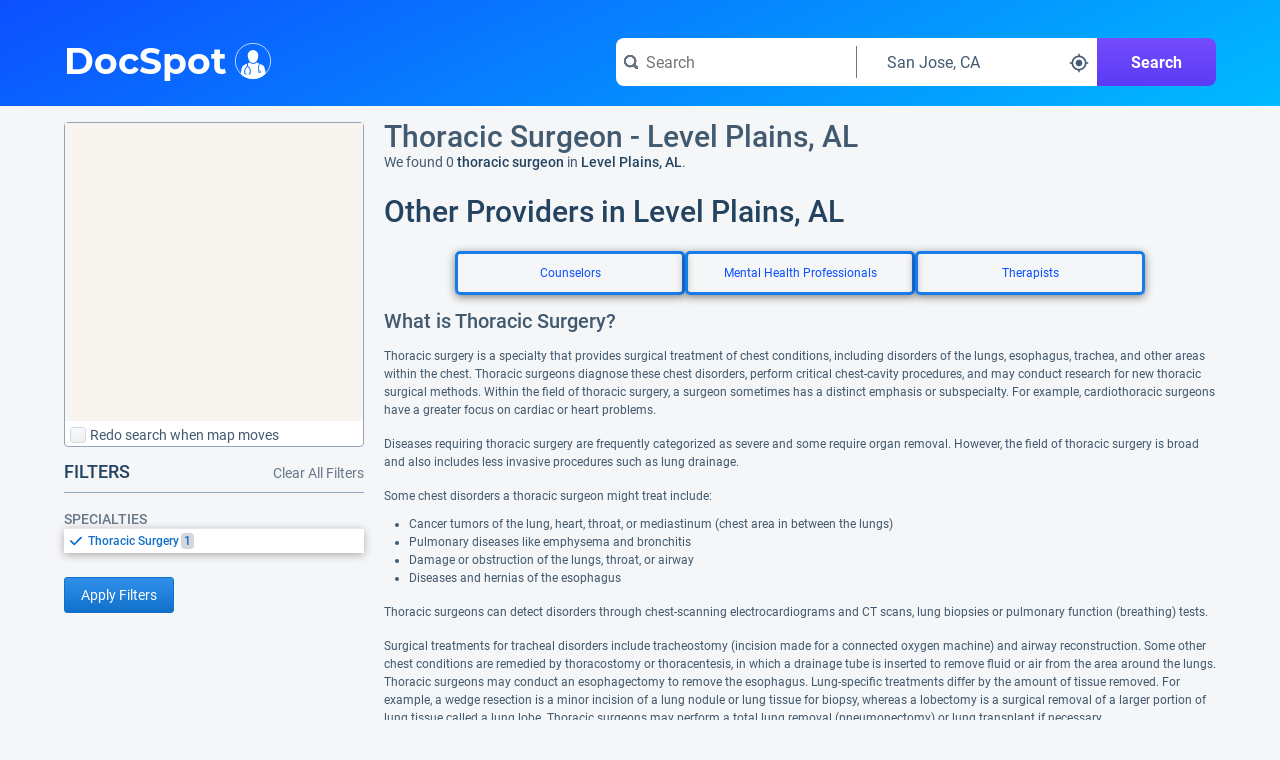

--- FILE ---
content_type: text/css;charset=UTF-8
request_url: https://www.docspot.com/resources/min/css/style.css?v=20260128
body_size: 37722
content:
@font-face{font-family:'Roboto';font-style:normal;font-weight:400;src:local('Roboto'),local('Roboto-Regular'),url('/resources/fonts/roboto-v20-latin-regular.woff2') format('woff2'),url('/resources/fonts/roboto-v20-latin-regular.woff') format('woff')}@font-face{font-family:'Roboto';font-style:normal;font-weight:500;src:local('Roboto Medium'),local('Roboto-Medium'),url('/resources/fonts/roboto-v20-latin-500.woff2') format('woff2'),url('/resources/fonts/roboto-v20-latin-500.woff') format('woff')}@font-face{font-family:'Roboto';font-style:normal;font-weight:700;src:local('Roboto Bold'),local('Roboto-Bold'),url('/resources/fonts/roboto-v20-latin-700.woff2') format('woff2'),url('/resources/fonts/roboto-v20-latin-700.woff') format('woff')}@font-face{font-family:'Montserrat';font-style:normal;font-weight:700;src:local('Montserrat Bold'),local('Montserrat-Bold'),url('/resources/fonts/montserrat-v14-latin-700.woff2') format('woff2'),url('/resources/fonts/montserrat-v14-latin-700.woff') format('woff')}*{margin:0;padding:0;box-sizing:border-box;font-family:'Roboto',sans-serif;font-style:normal}html,body,div,span,applet,object,iframe,h1,h2,h3,h4,h5,h6,p,blockquote,pre,a,abbr,acronym,address,big,cite,code,del,dfn,em,img,ins,kbd,q,s,samp,small,strike,strong,sub,sup,tt,var,b,u,i,center,dl,dt,dd,ol,ul,li,fieldset,form,label,legend,table,caption,tbody,tfoot,thead,tr,th,td,article,aside,canvas,details,embed,figure,figcaption,footer,header,hgroup,menu,nav,output,ruby,section,summary,time,mark,audio,video{border:0;vertical-align:baseline}article,aside,details,figcaption,figure,footer,header,hgroup,menu,nav,section{display:block}body{line-height:1}ol,ul{list-style:none}blockquote,q{quotes:none}blockquote:before,blockquote:after,q:before,q:after{content:'';content:none}table{border-collapse:collapse;border-spacing:0}pre{white-space:pre-wrap}body{display:flex;min-height:100vh;flex-direction:column;background-color:#f5f6f7}.content-above-footer{flex:1}.centered-body-content{width:100%;max-width:1400px;margin-left:auto;margin-right:auto}input,button{-webkit-appearance:none;-moz-appearance:none;appearance:none}button::-moz-focus-inner{border:0}.hidden-accessible:not(:focus):not(:active){position:absolute !important;height:1px;width:1px;overflow:hidden;clip:rect(1px,1px,1px,1px);white-space:nowrap}.inline-block{display:inline-block}.base-list{list-style-type:disc;margin-left:15px}.flex-row{display:flex;flex-direction:row}.flex-center{align-content:center}.full-width{width:100%}input[type="file"]::file-selector-button{background-image:linear-gradient(#3090ea,#1070ca);border:1px solid #1070ca;border-radius:3px;color:#fff;cursor:pointer;fill:#fff;font-size:14px;height:30px;line-height:30px;text-decoration:none;padding:0 8px;text-align:center;white-space:nowrap}input[type="file"]::file-selector-button:hover{background-image:linear-gradient(#2080da,#0060ba);border:1px solid #0060ba;box-shadow:0 0 4px 4px #a1bde2;outline:0;text-decoration:none}.large-card{border-radius:8px;box-shadow:0 2px 8px 0 rgba(0,0,0,.2);background-color:#fff;overflow:hidden}.medium-card{border-radius:4px;box-shadow:0 1px 4px rgba(0,0,0,.2);overflow:hidden}a{color:#1070ca}strong{font-weight:500}.highlight{font-weight:500;color:#234361}.xl-title-text{font-size:34px;font-weight:500}.large-title-text{font-size:30px;font-weight:500}.normal-title-text{font-size:20px;font-weight:500}.small-title-text{font-size:18px;font-weight:500}.large-paragraph-text{line-height:1.5;font-size:16px;font-weight:400}.normal-paragraph-text{line-height:1.5;font-size:14px;font-weight:400}.small-paragraph-text{line-height:1.5;font-size:12px;font-weight:400}.tiny-paragraph-text{line-height:1.5;font-size:10px;font-weight:400}.text-white{color:#fff}.text-light{color:#cfdbe7}.text-blue{color:#1070ca}.text-dark{color:#234361}.text-default{color:#425a70}.text-muted{color:#66788a}.text-danger{color:#bf0e08}.text-betterhelp{color:#325343}.text-green{color:#40a73e}.text-nowrap{white-space:nowrap}.no-text-decoration{text-decoration:none !important}.no-text-decoration:hover,.no-text-decoration:focus{text-decoration:underline !important;outline:0}.text-align-center{text-align:center}.text-align-right{text-align:right}.text-italic{font-style:italic}.text-bold{font-weight:bold}.text-underline{text-decoration:underline}.circle{list-style-type:disc;margin:10px;padding-left:15px}.bulleted-list{list-style-type:disc;margin:10px;padding-left:15px}.svg-white{fill:#fff}.svg-light{fill:#cfdbe7}.svg-blue{fill:#1070ca}.svg-danger{fill:#bf0e08}.svg-red{fill:#ee4a4a}.svg-green{fill:#49cb69}.svg-betterhelp{fill:#165038}.svg-dark{fill:#234361}.svg-orange{fill:#fc9d01}.svg-default{fill:#425a70}.svg-muted{fill:#66788a}.svg-disabled{fill:#889aac}.svg-blue-muted{fill:#1070ca;color:#66788a}.google-logo-svg{height:18px;width:18px}.overlay-hourglass{display:none;position:fixed;z-index:1000;top:calc(50% - 40px);left:calc(50% - 60px);width:120px;height:80px;padding-top:8px;background:#fff;text-align:center}.overlay-shadow{display:none;position:fixed;z-index:995;top:0;left:0;width:100%;height:100%;background:#000;opacity:.5}.overlay-image:focus{border:0;outline:0}.standard-page-padding{padding-left:18px;padding-right:18px}.user-link-container{margin-left:auto;margin-right:auto;margin-top:8px;width:325px}.sponsor-container{align-self:center;background-color:#e5e5e5;border-radius:6px;color:#898989;margin-right:6px;padding:2px 8px 2px 6px}@media only screen and (min-width:768px){.standard-page-padding{padding-left:64px;padding-right:64px}}.tiny-vertical-spacing{margin-top:4px}.small-vertical-spacing{margin-top:8px}.medium-vertical-spacing{margin-top:16px}.large-vertical-spacing{margin-top:24px}.xl-vertical-spacing{margin-top:32px}.tiny-horizontal-spacing{margin-left:4px}.small-horizontal-spacing{margin-left:8px}.medium-horizontal-spacing{margin-left:16px}.large-horizontal-spacing{margin-left:24px}.xl-horizontal-spacing{margin-left:32px}.pagination-container{width:100%;display:flex;justify-content:center;align-items:center;margin-left:auto;margin-right:auto}.pagination-item{text-decoration:none;padding:12px}.pagination-background{display:block;width:24px;height:24px;line-height:24px;text-align:center;color:#425a70;font-size:16px;font-weight:400;border-radius:3px}.pagination-spacer{height:24px;line-height:24px;display:block;text-align:center;margin:0 1px;color:#425a70;font-size:16px;font-weight:400}.pagination-item-desktop{display:none}.pagination-spacer-mobile{display:block}.pagination-item:hover,.pagination-item:focus{outline:0}.pagination-item:hover .pagination-background,.pagination-item:focus .pagination-background{background-color:#e4e7eb;color:#234361}.pagination-current{width:24px;height:24px;margin:12px;line-height:24px;display:block;text-align:center;color:#fff;font-size:16px;font-weight:400;border-radius:3px;border:0;background-color:#3195f7}.pagination-button-disabled{display:none;height:30px;width:30px;border-radius:20px;background-color:#fff;box-shadow:0 2px 8px 0 rgba(0,0,0,.2);padding-top:5px;padding-left:5px}.pagination-button{display:none;height:30px;width:30px;border-radius:20px;background-color:#fff;box-shadow:0 2px 8px 0 rgba(0,0,0,.2);padding-top:5px;padding-left:5px}.focus-shadow-blue:hover,.focus-shadow-blue:focus{outline:0;box-shadow:0 0 4px -01px #1070ca}.captcha-body{display:flex;flex-direction:column;justify-content:center;align-items:center;padding:7em 0 7em;font-family:'Roboto',sans-serif}#captchaframe input{width:100%}.captcha{width:300px;margin-left:auto;margin-right:auto}.modal-form .ntk-captcha-container img{height:75px !important;width:325px !important}#createAccountForm .captcha{width:100%}#captcha-submit-container{display:flex;align-items:center;justify-content:center}#captcha-container{margin-bottom:1em}@media only screen and (min-width:450px){.pagination-item-desktop{display:block}.pagination-spacer-mobile{display:none}}@media only screen and (min-width:550px){.pagination-button{display:inline-block}.pagination-button-disabled{display:inline-block}.pagination-left-button{margin-right:80px}.pagination-right-button{margin-left:80px}}.breadcrumb-container{color:#425a70;font-size:14px;margin-top:16px}.breadcrumb-container a{color:#1070ca;text-decoration:none;border:0;background:0}.breadcrumb-container svg{fill:#1070ca;margin:auto 4px;width:10px;height:10px}.breadcrumb-container a:hover,.breadcrumb-container a:focus{text-decoration:underline;outline:0}@media only screen and (max-width:767px){.breadcrumb-container{display:none}}button:disabled{cursor:default}.button-link{border:0;background:0;color:#1070ca;cursor:pointer;text-decoration:none}.button-link:hover,.button-link:focus{text-decoration:underline}.button{height:30px;font-size:14px;padding-left:8px;padding-right:8px;border-radius:3px;line-height:30px;border:0;cursor:pointer;text-align:center;white-space:nowrap}.button-regular{background-image:linear-gradient(#fafafa,#edf0f2);border:1px solid #e4e7eb;color:#425a70;fill:#1070ca;text-decoration:none}.button-regular:hover,.button-regular:focus{text-decoration:none;background-image:linear-gradient(#edf0f2,#d4d7db);border:1px solid #d4d7db}.button-betterhelp{background-image:linear-gradient(#edf0f2,#d4d7db);border:1px solid #d4d7db;color:#425a70;fill:#1070ca;text-decoration:none}.button-primary{background-image:linear-gradient(#3090ea,#1070ca);border:1px solid #1070ca;text-decoration:none;color:#fff;fill:#fff}.button-primary:hover,.button-primary:focus{background-image:linear-gradient(#2080da,#0060ba);border:1px solid #0060ba;outline:0;box-shadow:0 0 4px 4px #a1bde2;text-decoration:none}.button-primary:disabled{background-image:linear-gradient(#3090ea,#1070ca);border:1px solid #1070ca;opacity:.5;text-decoration:none;color:#fff;fill:#fff}.button-primary:hover:disabled,.button-primary:focus:disabled{background-image:linear-gradient(#2080da,#0060ba);border:1px solid #0060ba;opacity:.6;outline:0;box-shadow:0 0 4px 4px #a1bde2;text-decoration:none}.button-primary-disabled{background-image:linear-gradient(#3090ea,#1070ca);border:1px solid #1070ca;opacity:.5;text-decoration:none;color:#fff;fill:#fff}.button-primary-disabled:hover,.button-primary-disabled:focus{background-image:linear-gradient(#2080da,#0060ba);border:1px solid #0060ba;opacity:.6;outline:0;box-shadow:0 0 4px 4px #a1bde2;text-decoration:none}.button-regular-danger{background-image:linear-gradient(#fafafa,#edf0f2);border:1px solid #e4e7eb;color:#bf0e08;fill:#bf0e08;text-decoration:none}.button-regular-danger:hover,.button-regular-danger:focus{text-decoration:none;background-image:linear-gradient(#edf0f2,#d4d7db);border:1px solid #d4d7db}.button-primary-danger{text-decoration:none;background-image:linear-gradient(#ff6c6f,#da575a);border:1px solid #da575a;color:#fff;fill:#fff}.button-primary-danger:disabled{text-decoration:none;background-image:linear-gradient(#ffa2a3,#d78082);border:1px solid #d78082;color:#fff;fill:#fff}.button-primary-danger:hover,.button-primary-danger:focus{text-decoration:none;background-image:linear-gradient(#fa676a,#ca474a);border:1px solid #ca474a}.button-primary-success{text-decoration:none;background-image:linear-gradient(#24c076,#20a566);border:1px solid #20a566;color:#fff;fill:#fff}.button-primary-success:disabled{text-decoration:none;background-image:linear-gradient(#c3f4dd,#c3f4dd);border:1px solid #c3f4dd;color:#fff;fill:#fff}.button-primary-success:hover,.button-primary-success:focus{text-decoration:none;background-image:linear-gradient(#1a8955,#1a8955);border:1px solid #1a8955}.button-edit{display:inline-block;min-width:20px;max-width:20px;min-height:20px;max-height:20px;background-color:#fafafa;border:1px solid #93a5ba;border-radius:4px;padding:1px}.button-edit:hover,.button-edit:focus{background-color:#edf0f2;border:1px solid #93a5ba}.button-edit svg{margin-top:2px;width:12px;height:12px}.button-attribute-caption-edit{margin-left:8px}.google-signin-button{align-items:center;display:flex;justify-content:center}.checkbox-container{display:block;min-height:18px;cursor:pointer;position:relative;padding-left:20px}.checkbox-input{position:absolute;left:-100000px}.checkbox-box{position:absolute;top:2px;left:0;border-radius:3px;width:16px;height:16px;background-image:linear-gradient(#fafafa,#edf0f2);border:1px solid #d4d7db}.checkbox-container svg{display:none;position:absolute;width:70%;height:70%;left:15%;top:15%;fill:#fff}.checkbox-container input:checked ~ .checkbox-box .checkbox-check{display:block}.checkbox-container:hover .checkbox-box,.checkbox-container:focus-within .checkbox-box{background-image:linear-gradient(#edf0f2,#d4d7db);border:1px solid #d4d7db;box-shadow:0 0 4px -01px #1070ca}.checkbox-container input:checked ~ .checkbox-box{background-image:linear-gradient(#45a5ff,#1070ca);border:1px solid #1070ca}.checkbox-container:focus-within input:checked ~ .checkbox-box,.checkbox-container:hover input:checked ~ .checkbox-box{background-image:linear-gradient(#2585df,#1050aa);border:1px solid #1070ca}.results-filter-container{display:flex;justify-content:space-between}.results-container{position:relative}.results-filter{left:0;z-index:20;width:100%;max-width:300px;height:auto;max-height:375px;box-shadow:0 2px 8px 0 rgba(0,0,0,.3);border-top-left-radius:4px;border-top-right-radius:4px;background-color:white;margin-top:-02px}.results-filter-button-container{display:flex;justify-content:center}.results-filter-button{margin:5px}.status-icon{width:10px;height:10px;border-radius:5px;display:inline-block}.status-icon-warning{background-color:#d9822b}.status-icon-danger{background-color:#da575a}.status-icon-success{background-color:#4ad293}.multi-container{position:relative}.multi-title-container{display:flex;justify-content:space-between}.multi-display{width:100%;background-color:#fafafa;min-height:36px;max-height:150px;border-radius:4px;border:1px solid #93a5ba;padding:4px;position:relative;cursor:pointer;display:flex;align-items:flex-start;overflow-y:auto}.multi-focus-shadow-blue:focus{outline:0;box-shadow:0 0 4px -01px #1070ca}.multi-display-placeholder{line-height:28px;pointer-events:none}.multi-display-list{width:calc(100% - 32px);display:none;flex-direction:row;justify-content:flex-start;align-content:flex-start;flex-wrap:wrap;pointer-events:none}.multi-display-item{margin:2px;height:24px;padding-left:4px;padding-right:20px;max-width:100%;display:flex;align-items:center;background-color:#f6f9fd;border:1px solid #93a5ba;position:relative;border-radius:3px;pointer-events:none}.multi-display-item-label{white-space:nowrap;overflow:hidden;text-overflow:ellipsis;pointer-events:none}.multi-display-item-x{position:absolute;right:0;top:0;width:22px;height:22px;background:0;border:0;border-radius:3px;pointer-events:all;cursor:pointer}.multi-display-item-x svg{width:14px;height:14px;margin:4px}.multi-display-item-x:focus,.multi-display-item-x:hover{outline:0;background-color:#dbeaf7}.multi-mobile-clearall{background-color:#f6f9fd;border:0;border-radius:4px;cursor:pointer;display:none;height:24px;position:absolute;right:6px;top:6px;width:24px}.multi-mobile-clearall:hover,.multi-mobile-clearall:focus{background-color:#dbeaf7;outline:0}.multi-mobile-clearall svg{width:14px;height:14px;margin:5px}.multi-search{background-color:white;border-top-left-radius:4px;border-top-right-radius:4px;box-shadow:0 2px 8px 0 rgba(0,0,0,.3);display:none;height:auto;left:0;margin-top:-02px;max-height:375px;max-width:300px;position:absolute;width:100%;z-index:20}.multi-search-header{width:100%;height:34px;position:relative}.multi-search-x{width:20px;height:20px;position:absolute;top:7px;right:7px;background:0;border:0;border-radius:4px;cursor:pointer}.multi-search-x:hover,.multi-search-x:focus{background-color:#dbeaf7;outline:0}.multi-search-x svg{width:12px;height:12px;margin:4px}.multi-search-input-icon{position:absolute;width:12px;height:12px;left:11px;top:11px;fill:#425a70}.multi-search-input{width:100%;height:100%;padding-left:28px;padding-right:30px;border-radius:4px;border:0;background:0}.multi-search-input:focus{border:1px solid #1070ca;box-shadow:0 0 6px -02px #1070ca;outline:0}.multi-search-list-cancel{background-color:white;border-bottom-left-radius:4px;border-bottom-right-radius:4px;border-top:1px solid #e4e7eb;padding:5px;text-align:center}.multi-search-list{height:auto;max-height:300px;overflow-y:scroll}.multi-search-list:focus-within{border:1px solid #1070ca}.multi-list-item-container{background-color:white;border-top:1px solid #e4e7eb;position:relative;padding-left:24px}.multi-list-item{padding-top:6px;overflow:hidden;font-size:12px;font-weight:400;color:#425a70;height:24px;cursor:pointer;display:block;white-space:nowrap;text-overflow:ellipsis;border:0}.multi-list-item:hover,.multi-list-item:focus{outline:0}.multi-list-item-background{position:absolute;top:0;left:0;height:24px;width:100%;z-index:-1}.multi-list-item-check{display:none;position:absolute;width:12px;height:12px;left:6px;top:6px;fill:#1070ca}.multi-list-item[aria-selected='true']{color:#1070ca;font-weight:500}.multi-list-item[aria-selected='true'] .multi-list-item-check{display:block}.multi-list-item[aria-selected='true'] .multi-list-item-background{background-color:#f6f9fd}.multi-list-item[aria-selected='true']:focus .multi-list-item-background,.multi-list-item[aria-selected='true']:hover .multi-list-item-background{background-color:#ccc}.multi-list-item:hover .multi-list-item-background,.multi-list-item:focus .multi-list-item-background{background-color:#f5f6f7}.radio-input{position:absolute;left:-100000px}.radio-item{display:flex;align-items:center;margin-top:4px}.radio-icon{display:inline-block;min-height:14px;min-width:14px;max-height:14px;max-width:14px;border-radius:7px;margin-right:8px;background-image:linear-gradient(#fafafa,#edf0f2);border:1px solid #93a5ba;cursor:pointer}.radio-item input:checked ~ .radio-icon{border:4px solid #1070ca}.radio-item:focus-within .radio-icon,.radio-item:hover .radio-icon{box-shadow:0 0 4px 0 #1070ca}.radio-button-group{display:flex;flex-direction:row;width:100%}.radio-button:first-child{border-top-left-radius:4px;border-bottom-left-radius:4px}.radio-button:last-child{border-top-right-radius:4px;border-bottom-right-radius:4px;border-right:1px solid #93a5ba}.radio-button{display:flex;position:relative;flex:1 1 0;height:24px;border:1px solid #93a5ba;border-right:0;cursor:pointer;align-items:center;justify-content:center;background:0;z-index:0}.radio-button-background{position:absolute;z-index:-1;top:0;left:0;height:100%;width:100%;background-image:linear-gradient(#fafafa,#edf0f2)}.radio-button:first-child .radio-button-background{border-top-left-radius:4px;border-bottom-left-radius:4px}.radio-button:last-child .radio-button-background{border-top-right-radius:4px;border-bottom-right-radius:4px}.radio-button input:checked ~ .radio-button-background{background-image:none;background-color:#dbeaf7}.radio-button:focus .radio-button-background,.radio-button:hover .radio-button-background{background-image:none;background-color:#f1fbfc}.radio-button:hover input:checked ~ .radio-button-background,.radio-button:focus-within input:checked ~ .radio-button-background{background-image:none;background-color:#bbcad7}.select-dropdown-container{position:relative;display:inline-block;white-space:nowrap}.select-dropdown-button{display:inline-block;background-color:#f5f6f7;border-radius:4px;padding:4px;text-align:left;cursor:pointer}.select-dropdown-menu{display:none;position:absolute;z-index:10;right:0;border:1px solid #e4e7eb;background-color:#fff;max-height:285px;overflow-x:hidden;overflow-y:auto}.select-dropdown-menu:focus-within{box-shadow:0 0 4px -01px #1070ca}.select-dropdown-option{display:block;white-space:nowrap;cursor:pointer}.select-dropdown-option:hover,.select-dropdown-option:focus{background-color:#edf0f2;outline:0}.select-button{position:relative;padding-left:8px;border:1px solid #93a5ba}.select-button[aria-expanded='true'] .select-arrowdown{display:none}.select-button[aria-expanded='true'] .select-arrowup{display:block}.select-button[aria-expanded='false'] .select-arrowdown{display:block}.select-button[aria-expanded='false'] .select-arrowup{display:none}.select-button svg{position:absolute;top:8px;right:8px;fill:#425a70;width:12px;height:12px}.select-menu{border-radius:4px}.select-option{padding:4px 30px 4px 8px;border-top:1px solid #e4e7eb}.select-option:first-child{border-top:0}.dropdown-button{border:0;line-height:0}.dropdown-button:hover,.dropdown-button:focus{background-color:#dbeaf7}.dropdown-button svg{width:12px;height:12px;fill:#93a5ba}.dropdown-menu{top:22px;border-radius:8px}.dropdown-option{padding:8px 30px 8px 8px}.dropdown-option-separated{border-top:1px solid #edf0f2}.tall-ad-container{position:absolute;left:-10000px;width:168px}.tall-ad-background{width:168px;padding:4px}.tall-ad{width:160px}.tall-google-ad{display:none}.wide-ad-container{width:100%}.wide-ad-background{padding:4px;width:100%}.wide-ad{width:100%}.ad-placeholder{width:100%;background-color:#4361f7}.wide-ad-placeholder{height:90px}.ad-label{text-align:right;font-size:10px;font-weight:500;color:#66788a;margin-top:4px}.adsbygoogle{display:block}#parent-procedure-dropdown{width:100%;display:flex}@media only screen and (min-width:896px){.tall-ad-container{position:relative;left:0}.tall-ad-placeholder{height:600px}.tall-google-ad{display:block}.wide-ad{width:728px;margin-left:auto;margin-right:auto}}.tablist{display:flex;flex-wrap:wrap;overflow:hidden;justify-content:space-evenly}.column-tablist{display:flex;flex-direction:column}.tablist-tab{align-items:center;background:0;border:0;flex:1 0 auto;display:flex;justify-content:center;text-decoration:none}.tablist-tab-border{margin-left:1px;margin-right:-1px;border-right:1px solid rgba(147,165,186,0.5)}.tablist-tab-border:last-child{border-right:0}.tablist-tab-background{background:0;border:0;padding:6px 8px;margin:2px 6px;border-radius:4px;white-space:nowrap;text-decoration:none}.column-tablist-tab-background{text-align:center;white-space:normal}.tablist-tab:hover,.tablist-tab:focus{outline:0;text-decoration:none}.tablist-tab:hover .tablist-tab-background,.tablist-tab:focus .tablist-tab-background{background-color:#e4e7eb;outline:0;text-decoration:none}.tablist-tab[aria-selected='true'] .tablist-tab-background{background-color:#dbeaf7;font-weight:500;color:#1070ca}.tablist-tab[aria-selected='true']:hover .tablist-tab-background,.tablist-tab[aria-selected='true']:focus .tablist-tab-background{background-color:#bbcad7}.percentile-trophy-gold{fill:#ffbc17}.percentile-trophy-silver{fill:#a7a7ad}.percentile-trophy-bronze{fill:#b08d57}.percentile-svg{height:20px;min-height:20px;min-width:20px;width:20px}.pricing-card{box-shadow:0 3px 4px rgba(0,0,0,.2)}.procedure-tab-svg{height:16px;margin-left:4px;min-height:16px;min-width:16px;width:16px}.procedure-tablist{display:flex;flex-wrap:wrap;overflow:hidden}.procedure-tablist-tab{align-items:center;background:0;border:0;flex:1 0 auto;display:flex;justify-content:center;text-decoration:none}.procedure-tablist-tab-border{border-top-left-radius:8px;border-top-right-radius:8px;border-left:1px solid rgba(147,165,186,0.5);border-right:1px solid rgba(147,165,186,0.5);border-top:1px solid rgba(147,165,186,0.5)}.procedure-tablist-tab-background{align-items:center;background:0;border:0;border-radius:4px;display:flex;margin:2px 6px;padding:6px 8px;text-decoration:none;white-space:nowrap}.procedure-tablist-tab:hover,.procedure-tablist-tab:focus{background-color:#e4e7eb;outline:0}.procedure-tablist-tab[aria-selected='true']{background-color:#dbeaf7}.procedure-tablist-tab[aria-selected='true'] .procedure-tablist-tab-background{font-weight:500;color:#1070ca}.procedure-tablist-tab[aria-selected='true']:hover,.procedure-tablist-tab[aria-selected='true']:focus{background-color:#bbcad7}.vertical-tablist{display:flex;flex-direction:column}.vertical-tablist-tab-container{margin-top:8px;flex:1 0 auto;display:flex;justify-content:center;font-weight:500}.vertical-tablist-tab{background:0;border:0;padding:8px 12px;margin:0 8px;border-radius:4px;text-decoration:none;text-align:center}.vertical-tablist-tab:hover,.vertical-tablist-tab:focus{background-color:#e4e7eb;outline:0}.vertical-tablist-tab[aria-selected='true']{background-color:#dbeaf7;font-weight:500;color:#1070ca}.vertical-tablist-tab[aria-selected='true']:hover,.vertical-tablist-tab[aria-selected='true']:focus{background-color:#bbcad7}.attribute-value-container .edit-av-form{width:100%;height:50px;background-color:#93a5ba}.fade-out{transition:opacity 400ms;opacity:0}.page-error{padding:16px;background-color:#fef6f6}.page-message{padding:16px;background-color:#fafafa}.shadowban-comment-message{padding-left:60px;transform:translateY(-10px)}.shadowban-review{border:2px solid #bf0e08;border-radius:5px;padding:8px}.shadowban-review.review{border-bottom:2px solid #bf0e08}.autocomplete-container{position:relative}.autocomplete-suggestions{z-index:20;padding:4px 0;width:100%;position:absolute;left:0;background-color:#fff;border-radius:4px;border:1px solid #93a5ba}.autocomplete-category-header{color:#234361;font-size:16px;font-weight:700;padding:4px;border-bottom:1px solid #e4e7eb}.autocomplete-category-item{background-color:white;color:#425a70;font-size:14px;font-weight:400;padding:4px 8px;cursor:pointer;border-bottom:1px solid #edf0f2}.highlighted{background-color:#dde0e4}.autocomplete-category-item:last-child{border-bottom:0}.autocomplete-category-item-highlight-match{font-weight:500;color:#234361}.autocomplete-suggestions li.highlighted{background-color:#edf0f2}.internal-autocomplete{max-height:350px;overflow:auto}.toast-container{background-color:#fbf4b5;border:2px solid #fc9d01;bottom:30px;position:fixed;left:50%;padding:12px;transform:translate(-50%,0);visibility:hidden;z-index:5000}.toast-container.show{visibility:visible;-webkit-animation:fadein .5s,fadeout .5s 4.5s;animation:fadein .5s,fadeout .5s 4.5s}@-webkit-keyframes fadein{from{bottom:0;opacity:0}to{bottom:30px;opacity:1}}@keyframes fadein{from{bottom:0;opacity:0}to{bottom:30px;opacity:1}}@-webkit-keyframes fadeout{from{bottom:30px;opacity:1}to{bottom:0;opacity:0}}@keyframes fadeout{from{bottom:30px;opacity:1}to{bottom:0;opacity:0}}.input-form-container{text-align:center}.input-form-centered{text-align:initial;display:inline-block}.input-label{display:inline-block;min-width:80px;vertical-align:top;padding-top:4px}.input-label-block{display:block}.input-autocomplete-container{display:inline-block}.input-autocomplete-suggestions{top:32px}.input-text,.input-textarea{border:1px solid #93a5ba;border-radius:3px;padding:4px}.input-text:hover,.input-text:focus,.input-textarea:hover,.input-textarea:focus{box-shadow:0 0 6px -02px #1070ca;border:1px solid #1070ca;outline:0}.input-text-limitwidth{width:100%;max-width:260px}.login-field-label{margin-right:8px}.password-field-label{padding-left:0}.login-button-container{display:flex;flex-direction:column}@media only screen and (min-width:450px){.password-field-label{padding-left:56px}}.add-value-form{border-radius:8px;border:1px solid #e4e7eb;padding:8px}.add-form-select-container{display:inline-block}.add-form-select-container .select-dropdown-button,.add-form-select-container .select-dropdown-option{width:180px}.rating-radio-container{border-radius:4px;position:relative;display:inline-block;height:36px}.rating-radio-label{margin-top:5px;width:120px}.rating-radio-container:focus-within{outline:0;box-shadow:0 0 4px 0 #1070ca}.rating-radio-input-container{position:absolute;top:0;left:0;text-decoration:none}.rating-radio-input-container:nth-child(1){z-index:5}.rating-radio-input-container:nth-child(2){z-index:4}.rating-radio-input-container:nth-child(3){z-index:3}.rating-radio-input-container:nth-child(4){z-index:2}.rating-radio-input-container:nth-child(5){z-index:1;position:relative}.rating-radio-input{position:absolute;left:-100000px}.rating-radio-star{width:36px;height:36px;fill:none}.rating-radio-input-container:nth-child(5) .rating-radio-star{fill:#e4e7eb}.rating-radio-input:checked ~ .rating-radio-star-container .rating-radio-star{fill:#1070ca}.rating-radio-input-container:hover,.rating-radio-input-container:focus{outline:0;text-decoration:none}.rating-radio-input-container:hover .rating-radio-star,.rating-radio-input-container:focus .rating-radio-star{fill:#40a0fa}.rating-radio-clear-label{display:inline-block;vertical-align:top;margin-top:6px}.rating-radio-clear{width:24px;height:24px;fill:#93a5ba}.rating-radio-clear-label:hover .rating-radio-clear,.rating-radio-clear-label:focus .rating-radio-clear{fill:#425a70}.table-header{background-color:#edf0f2}.table-item{text-align:left;padding:8px}.table-row{border-bottom:1px solid #edf0f2}.table-horizontal-scroll{display:block;overflow-x:auto}.tooltip,.toggletip{position:absolute;border-radius:4px;overflow:hidden;z-index:1000;display:inline-block;padding:8px;overflow-y:auto;border:0;background-color:#66788a;color:#fff}.tooltip-text{text-align:left;font-size:12px;line-height:1.25}.tooltip-text h1{font-size:14px;line-height:1.5;font-weight:500}.tooltip-text p{padding-top:4px}.toggletip{border:1px solid #93a5ba;background-color:#fff;color:#234361}.toggletip-hidden{display:none}.slider{position:relative;overflow:hidden}.slider-item{position:absolute;-webkit-touch-callout:none;-webkit-user-select:none;-khtml-user-select:none;-moz-user-select:none;-ms-user-select:none;user-select:none}.slider-item:focus,.slider-item:hover{outline:0}.slider-item-clone{position:absolute;-webkit-touch-callout:none;-webkit-user-select:none;-khtml-user-select:none;-moz-user-select:none;-ms-user-select:none;user-select:none}.slider-dot-list{display:flex;flex-direction:row;justify-content:center}.slider-dot{margin-left:2px;margin-right:2px;width:6px;height:6px;border-radius:3px;background:0;border:0;background-color:#93a5ba;cursor:pointer}.slider-dot:disabled{background-color:#425a70;cursor:auto}.description-text-quote{line-height:0}.betterhelp-ad{position:absolute;visibility:hidden}.betterhelp-image{left:17px;position:absolute;top:63px;width:60px}.betterhelp-card{padding:14px 16px}.betterhelp-related-provider-image{left:5px;position:absolute;top:54px;width:60px;z-index:5}.betterhelp-provider-button{align-items:center;display:flex;font-size:16px;height:36px;justify-content:center;margin-top:4px;margin-bottom:4px}@media only screen and (min-width:915px){.betterhelp-provider-button{display:inline-block;height:auto}}.betterhelp-provider-pill{align-self:flex-start;border-radius:12px;border:1px solid #93a5ba;float:left;height:24px;line-height:1.4;padding:0 6px 0 6px;position:relative}.betterhelp-pill-img{height:16px;vertical-align:middle}.betterhelp-title-img{height:22px;vertical-align:middle}.betterhelp-button-container{display:flex}.betterhelp-button-container a{font-size:16px;flex-grow:1}.affiliation-sticky-ad{top:0;z-index:500}.affiliation-desktop-image{display:none}.affiliation-mobile-image{display:none}.affiliation-ad-container{align-items:center;display:flex;flex-direction:column;justify-content:center}.affiliation-mobile-banner{background-color:#3090ea;cursor:pointer;font-weight:bold;padding:4px;text-align:center;width:320px}.affiliation-desktop-banner{background-color:#3090ea;cursor:pointer;padding:4px;text-align:end;width:728px}.affiliation-link{align-items:center;display:flex;flex-direction:column;justify-content:center;position:relative}.affiliation-desktop-ad-triangle{align-self:flex-end;background-color:#3090ea;clip-path:polygon(0 0,100% 0,100% 100%);color:white;font-size:12pt;height:75px;position:absolute;text-align:center;top:0;width:75px}.affiliation-button-ad-triangle{align-self:flex-end;background-color:#3090ea;clip-path:polygon(0 0,100% 0,100% 100%);color:white;font-size:12pt;height:75px;position:absolute;text-align:center;top:0;width:75px}.affiliation-desktop-ad-text{font-weight:bold;padding-bottom:5px;padding-left:30px;transform:rotate(45deg)}.betterhelp-tooltip{height:14px;margin-bottom:auto;margin-top:auto;outline:0;vertical-align:middle;width:14px}.note-banner{align-items:center;background-color:#fafafa;border-radius:10px;box-shadow:0 2px 8px 0 rgba(0,0,0,.2);display:inline-flex;justify-content:center;padding:10px}.note-banner-ad{align-items:center;background-color:#fafafa;border-radius:10px;box-shadow:0 2px 8px 0 rgba(0,0,0,.2);display:inline-flex;justify-content:center;padding:8px;width:100%}.note-banner-orange{border:2px solid #fc9d01;box-shadow:none}.note-banner-betterhelp{background-color:#d8edd0;border:2px solid #165038;box-shadow:none}.betterhelp-container a{width:100%}.note-banner-betterhelp-white{background-color:white;border:2px solid #c3c3c3;display:flex;flex-direction:column}.note-banner-betterhelp:hover{background-color:#caecbd}.note-banner-info{border-left:20px solid #fab023}.note-banner-message{background-color:#fbf4b5}.betterhelp-container{align-items:center;display:flex;flex-direction:column}.text-betterhelp br{display:inline-block}@media only screen and (min-width:768px){.note-banner{padding:10px}.betterhelp-container a{width:auto}.note-banner-betterhelp-white{display:flex;flex-direction:row}.note-banner-ad{padding:8px 100px}.note-banner-betterhelp-white .betterhelp-provider-button{margin-left:8px}.text-betterhelp br{display:none}}.note-banner span:nth-child(2){margin-right:8px}.note-banner-icon{border-radius:4px;display:inline-block;height:35px;margin-right:8px;width:35px}.note-banner-svg{height:35px;width:35px}.progress-check{height:20px;width:20px}.progress-text{font-size:20px;font-weight:bold}.progress-status{align-items:center;border-radius:50%;display:flex;height:50px;justify-content:center;margin-bottom:8px;width:50px}.progress-status-success{background-image:linear-gradient(#24c076,#20a566)}.progress-status-current{background-image:linear-gradient(#3090ea,#1070ca);box-shadow:0 0 10px 3px #3090ea}.progress-status-pending{background-image:linear-gradient(#d4d7db,#d4d7db)}.status-item{align-items:center;display:flex;flex-direction:column;justify-content:center;width:75px}.status-label{height:15px;text-align:center;white-space:nowrap;width:110px}.status-container{padding:16px 30px;display:flex;margin-left:auto;margin-right:auto;justify-content:space-around;width:100%}.status-line{border-radius:15px;flex:1;margin-top:18px;height:10px;width:35%}.status-line-success{background-color:#24c076}.status-line-pending{background-color:#d4d7db}@media only screen and (min-width:767px){.status-container{width:80%}}#recurring-select-dropdown-option-1{width:250px}#profile-claim-status-container{display:none}.sticky-header{position:sticky;position:-webkit-sticky;top:0}.page-header{background:linear-gradient(154deg,#0c50ff 0,#00baff 100%)}.page-header-bottom-padding{padding-bottom:20px}.header-logo-container{padding-top:70px}.header-logo{position:absolute;top:28px;white-space:nowrap;color:#fff;font-size:36px;font-weight:700;font-family:'Montserrat',sans-serif;text-decoration:none}.header-logo-icon{position:relative;left:8px;top:5px;height:36px}.header-search-input-wrapper{display:inline-block;position:relative;width:100%;height:48px}.header-search-default-hidden{display:none}.header-search-input{border:1px outset #93a5ba !important;background-color:#fff !important;height:100%;width:100%;padding:0 20px 0 30px !important;margin-bottom:8px;border-radius:8px;box-shadow:0 0 8px 0 rgba(0,0,0,.1)}.header-search-input:hover,.header-search-input:focus{box-shadow:inset 0 0 0 2px rgba(16,112,202,0.3);outline:0}.header-search-svg{width:14px;height:14px;position:absolute;left:8px;top:17px}.header-search-button{width:100%;background:linear-gradient(#744cfc,#5b3bf6);font-size:16px;font-weight:700;color:#fff;height:48px;border-radius:8px;border:1px outset #5b3bf6;cursor:pointer}.header-search-button:hover,.header-search-button:focus{outline:0;background:linear-gradient(#7048f8,#5738f2);border:2px outset #5738f2}.ntk-tooltip-container{position:absolute}.ipgeoplugin-input-container{height:100%;width:100%;border:0 !important;padding:0 !important}.ipgeoplugin-icon{position:absolute;right:8px;top:0}#list-container{position:relative;top:2px}.header-autocomplete-suggestions{top:50px;border-radius:8px}.header-javascript-warning{padding-bottom:20px;color:#fff;font-size:20px}.header-javascript-warning a{color:#dbeaf7}.search-form-empty-container{height:60px}@media only screen and (min-width:768px){.header-logo-container{padding-top:30px}.header-logo{top:38px}.header-search-container{width:calc(100% - 230px);max-width:600px;display:flex;margin-left:auto;margin-right:0}.header-search-input-wrapper{width:40%}.header-search-input{border-radius:0;border:none !important;box-shadow:none}.header-concept-input{border-top-left-radius:8px;border-bottom-left-radius:8px}.header-search-separator{margin-top:8px;border-top:8px solid #fff;border-bottom:8px solid #fff;height:48px;width:1px;background-color:#66788a}.header-search-default-hidden{display:inline-block}.header-search-button{width:calc(20% - 1px);border-top-left-radius:0;border-bottom-left-radius:0;border:0}}.page-footer{padding:10px 28px 40px 28px;background:linear-gradient(154deg,#0c50ff 0,#00baff 100%);display:flex;flex-direction:column;flex-shrink:0}.footer-site-link-container{display:flex;flex-direction:row;flex-wrap:wrap}.footer-site-link-group{width:50%}.footer-site-link-group a{max-width:max-content;line-height:2}.footer-site-link-group nav{display:flex;flex-direction:column}.footer-connect-link-group{display:flex;flex-direction:row;align-items:center;margin:12px 0}.footer-connect-link-icon{width:30px}#sign-out{cursor:pointer}@media only screen and (min-width:768px){.page-footer{padding-left:64px;padding-right:64px;padding-bottom:24px}.footer-site-link-group a{line-height:1.5}}@media only screen and (min-width:1080px){.footer-site-link-group{width:25%}}